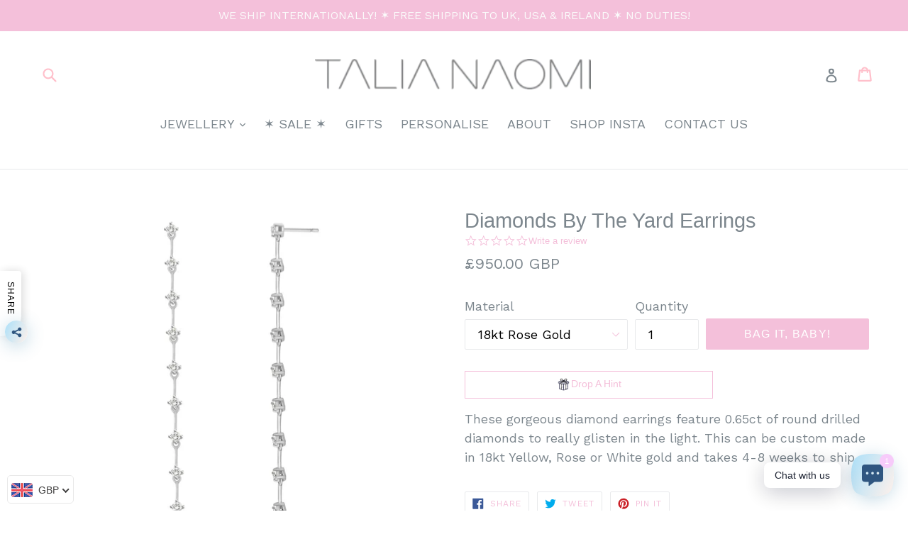

--- FILE ---
content_type: text/javascript; charset=utf-8
request_url: https://www.talianaomijewellery.com/products/diamonds-by-the-yard-earrings.js
body_size: 1073
content:
{"id":6663692058733,"title":"Diamonds By The Yard Earrings","handle":"diamonds-by-the-yard-earrings","description":"\u003cp\u003e\u003cmeta charset=\"UTF-8\"\u003e\u003cspan data-mce-fragment=\"1\"\u003eThese gorgeous diamond earrings feature 0.65ct\u003c\/span\u003e\u003cspan data-mce-fragment=\"1\"\u003e of round drilled diamonds to really glisten in the light. \u003c\/span\u003e\u003cspan data-mce-fragment=\"1\"\u003eThis can be custom made in 18kt Yellow, Rose or White gold \u003c\/span\u003e\u003cspan data-mce-fragment=\"1\"\u003eand takes\u003c\/span\u003e\u003cspan data-mce-fragment=\"1\"\u003e 4-8 weeks to ship.\u003c\/span\u003e\u003c\/p\u003e","published_at":"2021-11-17T08:45:39-05:00","created_at":"2021-11-06T17:51:43-04:00","vendor":"Talia Naomi Jewellery","type":"Earrings","tags":["baguette hoops","diamond","diamond earrings","diamond hoops","Diamonds","Earrings","Facebook Catalog","gift","new","perm"],"price":95000,"price_min":95000,"price_max":95000,"available":true,"price_varies":false,"compare_at_price":null,"compare_at_price_min":0,"compare_at_price_max":0,"compare_at_price_varies":false,"variants":[{"id":39672099930221,"title":"18kt Rose Gold","option1":"18kt Rose Gold","option2":null,"option3":null,"sku":null,"requires_shipping":true,"taxable":false,"featured_image":null,"available":true,"name":"Diamonds By The Yard Earrings - 18kt Rose Gold","public_title":"18kt Rose Gold","options":["18kt Rose Gold"],"price":95000,"weight":0,"compare_at_price":null,"inventory_management":"shopify","barcode":null,"requires_selling_plan":false,"selling_plan_allocations":[]},{"id":39672099962989,"title":"18kt Yellow Gold","option1":"18kt Yellow Gold","option2":null,"option3":null,"sku":null,"requires_shipping":true,"taxable":false,"featured_image":null,"available":true,"name":"Diamonds By The Yard Earrings - 18kt Yellow Gold","public_title":"18kt Yellow Gold","options":["18kt Yellow Gold"],"price":95000,"weight":0,"compare_at_price":null,"inventory_management":"shopify","barcode":null,"requires_selling_plan":false,"selling_plan_allocations":[]},{"id":39672099995757,"title":"18kt White Gold","option1":"18kt White Gold","option2":null,"option3":null,"sku":null,"requires_shipping":true,"taxable":false,"featured_image":null,"available":true,"name":"Diamonds By The Yard Earrings - 18kt White Gold","public_title":"18kt White Gold","options":["18kt White Gold"],"price":95000,"weight":0,"compare_at_price":null,"inventory_management":"shopify","barcode":null,"requires_selling_plan":false,"selling_plan_allocations":[]}],"images":["\/\/cdn.shopify.com\/s\/files\/1\/2589\/7646\/products\/SE1D-0792.jpg?v=1636235545","\/\/cdn.shopify.com\/s\/files\/1\/2589\/7646\/products\/SE1D-0792-Y.jpg?v=1636235546","\/\/cdn.shopify.com\/s\/files\/1\/2589\/7646\/products\/SE1D-0792-P.jpg?v=1636235545"],"featured_image":"\/\/cdn.shopify.com\/s\/files\/1\/2589\/7646\/products\/SE1D-0792.jpg?v=1636235545","options":[{"name":"Material","position":1,"values":["18kt Rose Gold","18kt Yellow Gold","18kt White Gold"]}],"url":"\/products\/diamonds-by-the-yard-earrings","media":[{"alt":null,"id":20836462919789,"position":1,"preview_image":{"aspect_ratio":1.0,"height":2500,"width":2500,"src":"https:\/\/cdn.shopify.com\/s\/files\/1\/2589\/7646\/products\/SE1D-0792.jpg?v=1636235545"},"aspect_ratio":1.0,"height":2500,"media_type":"image","src":"https:\/\/cdn.shopify.com\/s\/files\/1\/2589\/7646\/products\/SE1D-0792.jpg?v=1636235545","width":2500},{"alt":null,"id":20836462952557,"position":2,"preview_image":{"aspect_ratio":1.0,"height":2500,"width":2500,"src":"https:\/\/cdn.shopify.com\/s\/files\/1\/2589\/7646\/products\/SE1D-0792-Y.jpg?v=1636235546"},"aspect_ratio":1.0,"height":2500,"media_type":"image","src":"https:\/\/cdn.shopify.com\/s\/files\/1\/2589\/7646\/products\/SE1D-0792-Y.jpg?v=1636235546","width":2500},{"alt":null,"id":20836462985325,"position":3,"preview_image":{"aspect_ratio":1.0,"height":2500,"width":2500,"src":"https:\/\/cdn.shopify.com\/s\/files\/1\/2589\/7646\/products\/SE1D-0792-P.jpg?v=1636235545"},"aspect_ratio":1.0,"height":2500,"media_type":"image","src":"https:\/\/cdn.shopify.com\/s\/files\/1\/2589\/7646\/products\/SE1D-0792-P.jpg?v=1636235545","width":2500}],"requires_selling_plan":false,"selling_plan_groups":[]}

--- FILE ---
content_type: application/javascript; charset=utf-8
request_url: https://recommendations.loopclub.io/v2/storefront/template/?product_id=6663692058733&theme_id=120739233901&page=www.talianaomijewellery.com%2Fcollections%2Fnew-in%2Fproducts%2Fdiamonds-by-the-yard-earrings&r_type=product&r_id=6663692058733&page_type=product_page&currency=GBP&shop=talia-naomi.myshopify.com&theme_store_id=796&locale=en&screen=desktop&qs=%7B%7D&collection=new-in&cbt=true&cbs=true&callback=jsonp_callback_44565
body_size: 6006
content:
jsonp_callback_44565({"visit_id":"1769715182-98a3c36f-2d4b-4d94-9b0a-1b3883fb1486","widgets":[{"id":74672,"page_id":19081,"widget_serve_id":"640e53b4-c809-47e2-9e9e-0715313bd947","type":"bestsellers","max_content":8,"min_content":1,"enabled":true,"location":"#MainContent","title":"Bestsellers","css":"[data-rk-widget-id='74672'] .rktheme-addtocart-select-arrow::after {  border-top-color: #fff;}[data-rk-widget-id='74672'] .rktheme-bundle-add-to-cart {  background-color: #000;  color: #fff;}[data-rk-widget-id='74672'] .rktheme-bundle-add-to-cart:hover {  background-color: #000;}[data-rk-widget-id='74672'] .rktheme-bundle-total-price-amounts {  color: #222;}[data-rk-widget-id='74672'] .rktheme-bundle-product-item-prices {  color: #222;}[data-rk-widget-id='74672'] .rktheme-widget-title {  font-size: 32px;}[data-rk-widget-id='74672'] .rktheme-bundle-title {  font-size: 32px;}","layout":"carousel","cart_button_text":"BAG IT, BABY!","page_type":"product_page","desktop_per_view":4,"mobile_per_view":1,"carousel_control":"arrow","position_enabled":true,"position":2,"enable_cart_button":true,"cart_button_template":null,"extra":{"auto_position_on":true,"auto_position_last_updated_at":1605322202418},"enable_popup":false,"popup_config":{},"show_discount_label":false,"allow_out_of_stock":true,"tablet_per_view":3,"discount_config":{},"cart_properties":{},"template":"<section class='rktheme-widget-container' data-layout='carousel'>    <h3 class='rktheme-widget-title'><span>Bestsellers</span></h3>    <div class='rktheme-carousel-wrap'>      <div class='rktheme-carousel-container glide'>        <div class=\"rktheme-carousel-track glide__track\" data-glide-el=\"track\">          <ul class=\"rktheme-carousel-slides glide__slides\">                                                                                                                <li class='rktheme-carousel-slide glide__slide'>                <div class='rktheme-product-card rktheme-grid-product' data-rk-product-id='566106456107'>                  <a class='rktheme-product-image-wrap' href='/products/flash-ring-rose-gold-black-diamond' data-rk-track-type='clicked' data-rk-track-prevent-default='true'>                      <img class='rktheme-product-image  rktheme-product-image--primary' data-sizes=\"auto\" src=\"https://cdn.shopify.com/s/files/1/2589/7646/products/FlashRingBlack15001_600x.jpg?v=1513282514\" data-src=\"https://cdn.shopify.com/s/files/1/2589/7646/products/FlashRingBlack15001_600x.jpg?v=1513282514\" data-srcset=\"https://cdn.shopify.com/s/files/1/2589/7646/products/FlashRingBlack15001_180x.jpg?v=1513282514 180w 180h, https://cdn.shopify.com/s/files/1/2589/7646/products/FlashRingBlack15001_360x.jpg?v=1513282514 360w 360h, https://cdn.shopify.com/s/files/1/2589/7646/products/FlashRingBlack15001_540x.jpg?v=1513282514 540w 540h, https://cdn.shopify.com/s/files/1/2589/7646/products/FlashRingBlack15001_720x.jpg?v=1513282514 720w 720h, https://cdn.shopify.com/s/files/1/2589/7646/products/FlashRingBlack15001_900x.jpg?v=1513282514 900w 900h, https://cdn.shopify.com/s/files/1/2589/7646/products/FlashRingBlack15001_1080x.jpg?v=1513282514 1080w 1080h, https://cdn.shopify.com/s/files/1/2589/7646/products/FlashRingBlack15001_1296x.jpg?v=1513282514 1296w 1296h, https://cdn.shopify.com/s/files/1/2589/7646/products/FlashRingBlack15001.jpg?v=1513282514 1500w 1500h\" alt='FLASH RING, ROSE GOLD BLACK DIAMOND' />                    <div class='rktheme-discount-label' data-compare-price=\"925.0\" data-price=\"840.0\" data-label=\"{percent} off\"></div>                    <div class='rktheme-added-to-cart-tooltip'>Added to cart!</div>                  </a>                  <div class='rktheme-product-details'>                      <div class='rktheme-product-vendor rktheme-product-vendor--above-title'>Talia Naomi Jewellery</div>                    <a class='rktheme-product-title' href='/products/flash-ring-rose-gold-black-diamond' data-rk-track-type='clicked' data-rk-track-prevent-default='true'>                      FLASH RING, ROSE GOLD BLACK DIAMOND                    </a>                      <div class='rktheme-product-vendor rktheme-product-vendor--below-title'>Talia Naomi Jewellery</div>                    <div class='rktheme-product-price-wrap' data-compare-price='True'>                        <span class='rktheme-product-price rktheme-product-price--compare'>                          <span class='money'><span class=money>£925.00</span></span>                        </span>                        <span class='rktheme-product-price rktheme-product-price--original'>                          <span class='money'><span class=money>£840.00</span></span>                        </span>                    </div>                    <div class='rktheme-addtocart-container'>                        <button class='rktheme-addtocart-button' data-rk-variant-id='6896620109867'>Add to Cart</button>                    </div>                  </div>                </div>              </li>                                                                                                                <li class='rktheme-carousel-slide glide__slide'>                <div class='rktheme-product-card rktheme-grid-product' data-rk-product-id='4834695053421'>                  <a class='rktheme-product-image-wrap' href='/products/half-half-diamond-bracelets' data-rk-track-type='clicked' data-rk-track-prevent-default='true'>                      <img class='rktheme-product-image  rktheme-product-image--primary' data-sizes=\"auto\" src=\"https://cdn.shopify.com/s/files/1/2589/7646/products/image_e46224e7-76b7-4fbf-a8b7-824408e186c6_600x.jpg?v=1603914646\" data-src=\"https://cdn.shopify.com/s/files/1/2589/7646/products/image_e46224e7-76b7-4fbf-a8b7-824408e186c6_600x.jpg?v=1603914646\" data-srcset=\"https://cdn.shopify.com/s/files/1/2589/7646/products/image_e46224e7-76b7-4fbf-a8b7-824408e186c6_180x.jpg?v=1603914646 180w 132h, https://cdn.shopify.com/s/files/1/2589/7646/products/image_e46224e7-76b7-4fbf-a8b7-824408e186c6_360x.jpg?v=1603914646 360w 265h, https://cdn.shopify.com/s/files/1/2589/7646/products/image_e46224e7-76b7-4fbf-a8b7-824408e186c6_540x.jpg?v=1603914646 540w 398h, https://cdn.shopify.com/s/files/1/2589/7646/products/image_e46224e7-76b7-4fbf-a8b7-824408e186c6_720x.jpg?v=1603914646 720w 531h, https://cdn.shopify.com/s/files/1/2589/7646/products/image_e46224e7-76b7-4fbf-a8b7-824408e186c6_900x.jpg?v=1603914646 900w 664h, https://cdn.shopify.com/s/files/1/2589/7646/products/image_e46224e7-76b7-4fbf-a8b7-824408e186c6_1080x.jpg?v=1603914646 1080w 796h, https://cdn.shopify.com/s/files/1/2589/7646/products/image_e46224e7-76b7-4fbf-a8b7-824408e186c6.jpg?v=1603914646 1099w 811h\" alt='Neon Half &amp; Half Diamond Fancy Solitaire Bracelet' />                    <div class='rktheme-discount-label' data-compare-price=\"None\" data-price=\"310.0\" data-label=\"{percent} off\"></div>                    <div class='rktheme-added-to-cart-tooltip'>Added to cart!</div>                  </a>                  <div class='rktheme-product-details'>                      <div class='rktheme-product-vendor rktheme-product-vendor--above-title'>Talia Naomi Jewellery</div>                    <a class='rktheme-product-title' href='/products/half-half-diamond-bracelets' data-rk-track-type='clicked' data-rk-track-prevent-default='true'>                      Neon Half & Half Diamond Fancy Solitaire Bracelet                    </a>                      <div class='rktheme-product-vendor rktheme-product-vendor--below-title'>Talia Naomi Jewellery</div>                    <div class='rktheme-product-price-wrap' data-compare-price='False'>                        <span class='rktheme-product-price rktheme-product-price--original'>                          <span class='money'><span class=money>£310.00</span></span>                        </span>                    </div>                    <div class='rktheme-addtocart-container'>                        <div class='rktheme-addtocart-select-wrap'>                          <select class='rktheme-addtocart-select'>                            <option selected disabled value=\"-1\">Add to Cart</option>                                <option value=\"33132300173421\">18kt Yellow Gold / Pink String / Marquise Cut</option>                                <option value=\"33132300206189\">18kt Yellow Gold / Pink String / Princess Cut</option>                                <option value=\"33132300238957\">18kt Yellow Gold / Pink String / Trillion Cut</option>                                <option value=\"33132300271725\">18kt Yellow Gold / Pink String / Round Cut</option>                                <option value=\"33132300304493\">18kt Yellow Gold / Blue String / Marquise Cut</option>                                <option value=\"33132300337261\">18kt Yellow Gold / Blue String / Princess Cut</option>                                <option value=\"33132300370029\">18kt Yellow Gold / Blue String / Trillion Cut</option>                                <option value=\"33132300402797\">18kt Yellow Gold / Blue String / Round Cut</option>                                <option value=\"33132300435565\">18kt White Gold / Pink String / Marquise Cut</option>                                <option value=\"33132300468333\">18kt White Gold / Pink String / Princess Cut</option>                                <option value=\"33132300501101\">18kt White Gold / Pink String / Trillion Cut</option>                                <option value=\"33132300533869\">18kt White Gold / Pink String / Round Cut</option>                                <option value=\"33132300566637\">18kt White Gold / Blue String / Marquise Cut</option>                                <option value=\"33132300599405\">18kt White Gold / Blue String / Princess Cut</option>                                <option value=\"33132300632173\">18kt White Gold / Blue String / Trillion Cut</option>                                <option value=\"33132300664941\">18kt White Gold / Blue String / Round Cut</option>                                <option value=\"33132300697709\">18kt Rose Gold / Pink String / Marquise Cut</option>                                <option value=\"33132300730477\">18kt Rose Gold / Pink String / Princess Cut</option>                                <option value=\"33132300763245\">18kt Rose Gold / Pink String / Trillion Cut</option>                                <option value=\"33132300796013\">18kt Rose Gold / Pink String / Round Cut</option>                                <option value=\"33132300828781\">18kt Rose Gold / Blue String / Marquise Cut</option>                                <option value=\"33132300861549\">18kt Rose Gold / Blue String / Princess Cut</option>                                <option value=\"33132300894317\">18kt Rose Gold / Blue String / Trillion Cut</option>                                <option value=\"33132300927085\">18kt Rose Gold / Blue String / Round Cut</option>                          </select>                          <div class='rktheme-addtocart-select-arrow'></div>                        </div>                    </div>                  </div>                </div>              </li>                                                                                                                <li class='rktheme-carousel-slide glide__slide'>                <div class='rktheme-product-card rktheme-grid-product' data-rk-product-id='4757073035373'>                  <a class='rktheme-product-image-wrap' href='/products/all-seeing-eye-necklace' data-rk-track-type='clicked' data-rk-track-prevent-default='true'>                      <img class='rktheme-product-image  rktheme-product-image--primary' data-sizes=\"auto\" src=\"https://cdn.shopify.com/s/files/1/2589/7646/products/DSC00529-edit_4f011dbf-2265-4077-823f-ef1cf4c20d94_600x.jpg?v=1607989598\" data-src=\"https://cdn.shopify.com/s/files/1/2589/7646/products/DSC00529-edit_4f011dbf-2265-4077-823f-ef1cf4c20d94_600x.jpg?v=1607989598\" data-srcset=\"https://cdn.shopify.com/s/files/1/2589/7646/products/DSC00529-edit_4f011dbf-2265-4077-823f-ef1cf4c20d94_180x.jpg?v=1607989598 180w 180h, https://cdn.shopify.com/s/files/1/2589/7646/products/DSC00529-edit_4f011dbf-2265-4077-823f-ef1cf4c20d94_360x.jpg?v=1607989598 360w 360h, https://cdn.shopify.com/s/files/1/2589/7646/products/DSC00529-edit_4f011dbf-2265-4077-823f-ef1cf4c20d94_540x.jpg?v=1607989598 540w 540h, https://cdn.shopify.com/s/files/1/2589/7646/products/DSC00529-edit_4f011dbf-2265-4077-823f-ef1cf4c20d94_720x.jpg?v=1607989598 720w 720h, https://cdn.shopify.com/s/files/1/2589/7646/products/DSC00529-edit_4f011dbf-2265-4077-823f-ef1cf4c20d94_900x.jpg?v=1607989598 900w 900h, https://cdn.shopify.com/s/files/1/2589/7646/products/DSC00529-edit_4f011dbf-2265-4077-823f-ef1cf4c20d94_1080x.jpg?v=1607989598 1080w 1080h, https://cdn.shopify.com/s/files/1/2589/7646/products/DSC00529-edit_4f011dbf-2265-4077-823f-ef1cf4c20d94_1296x.jpg?v=1607989598 1296w 1296h, https://cdn.shopify.com/s/files/1/2589/7646/products/DSC00529-edit_4f011dbf-2265-4077-823f-ef1cf4c20d94.jpg?v=1607989598 1500w 1500h\" alt='All Seeing Evil Eye Necklace' />                      <img class='rktheme-product-image  Image--lazyload rktheme-product-image--secondary' data-sizes=\"auto\" src=\"https://cdn.shopify.com/s/files/1/2589/7646/products/IMG_0838-edit2_600x.jpg?v=1607989598\" data-src=\"https://cdn.shopify.com/s/files/1/2589/7646/products/IMG_0838-edit2_600x.jpg?v=1607989598\" data-srcset=\"https://cdn.shopify.com/s/files/1/2589/7646/products/IMG_0838-edit2_180x.jpg?v=1607989598 180w 180h, https://cdn.shopify.com/s/files/1/2589/7646/products/IMG_0838-edit2_360x.jpg?v=1607989598 360w 360h, https://cdn.shopify.com/s/files/1/2589/7646/products/IMG_0838-edit2_540x.jpg?v=1607989598 540w 540h, https://cdn.shopify.com/s/files/1/2589/7646/products/IMG_0838-edit2_720x.jpg?v=1607989598 720w 720h, https://cdn.shopify.com/s/files/1/2589/7646/products/IMG_0838-edit2_900x.jpg?v=1607989598 900w 900h, https://cdn.shopify.com/s/files/1/2589/7646/products/IMG_0838-edit2_1080x.jpg?v=1607989598 1080w 1080h, https://cdn.shopify.com/s/files/1/2589/7646/products/IMG_0838-edit2_1296x.jpg?v=1607989598 1296w 1296h, https://cdn.shopify.com/s/files/1/2589/7646/products/IMG_0838-edit2_1512x.jpg?v=1607989598 1512w 1512h, https://cdn.shopify.com/s/files/1/2589/7646/products/IMG_0838-edit2_1728x.jpg?v=1607989598 1728w 1728h, https://cdn.shopify.com/s/files/1/2589/7646/products/IMG_0838-edit2_1950x.jpg?v=1607989598 1950w 1950h, https://cdn.shopify.com/s/files/1/2589/7646/products/IMG_0838-edit2_2100x.jpg?v=1607989598 2100w 2100h, https://cdn.shopify.com/s/files/1/2589/7646/products/IMG_0838-edit2_2260x.jpg?v=1607989598 2260w 2260h, https://cdn.shopify.com/s/files/1/2589/7646/products/IMG_0838-edit2_2450x.jpg?v=1607989598 2450w 2450h, https://cdn.shopify.com/s/files/1/2589/7646/products/IMG_0838-edit2_2700x.jpg?v=1607989598 2700w 2700h, https://cdn.shopify.com/s/files/1/2589/7646/products/IMG_0838-edit2.jpg?v=1607989598 2800w 2800h\" alt='All Seeing Evil Eye Necklace' />                    <div class='rktheme-discount-label' data-compare-price=\"None\" data-price=\"225.0\" data-label=\"{percent} off\"></div>                    <div class='rktheme-added-to-cart-tooltip'>Added to cart!</div>                  </a>                  <div class='rktheme-product-details'>                      <div class='rktheme-product-vendor rktheme-product-vendor--above-title'>Talia Naomi Jewellery</div>                    <a class='rktheme-product-title' href='/products/all-seeing-eye-necklace' data-rk-track-type='clicked' data-rk-track-prevent-default='true'>                      All Seeing Evil Eye Necklace                    </a>                      <div class='rktheme-product-vendor rktheme-product-vendor--below-title'>Talia Naomi Jewellery</div>                    <div class='rktheme-product-price-wrap' data-compare-price='False'>                        <span class='rktheme-product-price rktheme-product-price--original'>                          <span class='money'><span class=money>£225.00</span></span>                        </span>                    </div>                    <div class='rktheme-addtocart-container'>                        <button class='rktheme-addtocart-button' data-rk-variant-id='32865980481645'>Add to Cart</button>                    </div>                  </div>                </div>              </li>                                                                                                                <li class='rktheme-carousel-slide glide__slide'>                <div class='rktheme-product-card rktheme-grid-product' data-rk-product-id='4753300848749'>                  <a class='rktheme-product-image-wrap' href='/products/pearl-and-gold-bead-bracelet' data-rk-track-type='clicked' data-rk-track-prevent-default='true'>                      <img class='rktheme-product-image  rktheme-product-image--primary' data-sizes=\"auto\" src=\"https://cdn.shopify.com/s/files/1/2589/7646/products/IMG_1528-edit_600x.jpg?v=1608184007\" data-src=\"https://cdn.shopify.com/s/files/1/2589/7646/products/IMG_1528-edit_600x.jpg?v=1608184007\" data-srcset=\"https://cdn.shopify.com/s/files/1/2589/7646/products/IMG_1528-edit_180x.jpg?v=1608184007 180w 180h, https://cdn.shopify.com/s/files/1/2589/7646/products/IMG_1528-edit_360x.jpg?v=1608184007 360w 360h, https://cdn.shopify.com/s/files/1/2589/7646/products/IMG_1528-edit_540x.jpg?v=1608184007 540w 540h, https://cdn.shopify.com/s/files/1/2589/7646/products/IMG_1528-edit_720x.jpg?v=1608184007 720w 720h, https://cdn.shopify.com/s/files/1/2589/7646/products/IMG_1528-edit_900x.jpg?v=1608184007 900w 900h, https://cdn.shopify.com/s/files/1/2589/7646/products/IMG_1528-edit_1080x.jpg?v=1608184007 1080w 1080h, https://cdn.shopify.com/s/files/1/2589/7646/products/IMG_1528-edit_1296x.jpg?v=1608184007 1296w 1296h, https://cdn.shopify.com/s/files/1/2589/7646/products/IMG_1528-edit.jpg?v=1608184007 1500w 1500h\" alt='Pearl and Gold Bead Bracelet' />                      <img class='rktheme-product-image  Image--lazyload rktheme-product-image--secondary' data-sizes=\"auto\" src=\"https://cdn.shopify.com/s/files/1/2589/7646/products/IMG_1529-new2_600x.jpg?v=1608184007\" data-src=\"https://cdn.shopify.com/s/files/1/2589/7646/products/IMG_1529-new2_600x.jpg?v=1608184007\" data-srcset=\"https://cdn.shopify.com/s/files/1/2589/7646/products/IMG_1529-new2_180x.jpg?v=1608184007 180w 180h, https://cdn.shopify.com/s/files/1/2589/7646/products/IMG_1529-new2_360x.jpg?v=1608184007 360w 360h, https://cdn.shopify.com/s/files/1/2589/7646/products/IMG_1529-new2_540x.jpg?v=1608184007 540w 540h, https://cdn.shopify.com/s/files/1/2589/7646/products/IMG_1529-new2_720x.jpg?v=1608184007 720w 720h, https://cdn.shopify.com/s/files/1/2589/7646/products/IMG_1529-new2_900x.jpg?v=1608184007 900w 900h, https://cdn.shopify.com/s/files/1/2589/7646/products/IMG_1529-new2_1080x.jpg?v=1608184007 1080w 1080h, https://cdn.shopify.com/s/files/1/2589/7646/products/IMG_1529-new2_1296x.jpg?v=1608184007 1296w 1296h, https://cdn.shopify.com/s/files/1/2589/7646/products/IMG_1529-new2.jpg?v=1608184007 1500w 1500h\" alt='Pearl and Gold Bead Bracelet' />                    <div class='rktheme-discount-label' data-compare-price=\"None\" data-price=\"195.0\" data-label=\"{percent} off\"></div>                    <div class='rktheme-added-to-cart-tooltip'>Added to cart!</div>                  </a>                  <div class='rktheme-product-details'>                      <div class='rktheme-product-vendor rktheme-product-vendor--above-title'>Talia Naomi Jewellery</div>                    <a class='rktheme-product-title' href='/products/pearl-and-gold-bead-bracelet' data-rk-track-type='clicked' data-rk-track-prevent-default='true'>                      Pearl and Gold Bead Bracelet                    </a>                      <div class='rktheme-product-vendor rktheme-product-vendor--below-title'>Talia Naomi Jewellery</div>                    <div class='rktheme-product-price-wrap' data-compare-price='False'>                        <span class='rktheme-product-price rktheme-product-price--original'>                          <span class='money'><span class=money>£195.00</span></span>                        </span>                    </div>                    <div class='rktheme-addtocart-container'>                        <button class='rktheme-addtocart-button' data-rk-variant-id='32857556844653'>Add to Cart</button>                    </div>                  </div>                </div>              </li>                                                                                                                <li class='rktheme-carousel-slide glide__slide'>                <div class='rktheme-product-card rktheme-grid-product' data-rk-product-id='566064283691'>                  <a class='rktheme-product-image-wrap' href='/products/tiara-ring-rose-gold-white-diamond' data-rk-track-type='clicked' data-rk-track-prevent-default='true'>                      <img class='rktheme-product-image  rktheme-product-image--primary' data-sizes=\"auto\" src=\"https://cdn.shopify.com/s/files/1/2589/7646/products/TiaraRing1500-1_600x.jpg?v=1513282104\" data-src=\"https://cdn.shopify.com/s/files/1/2589/7646/products/TiaraRing1500-1_600x.jpg?v=1513282104\" data-srcset=\"https://cdn.shopify.com/s/files/1/2589/7646/products/TiaraRing1500-1_180x.jpg?v=1513282104 180w 180h, https://cdn.shopify.com/s/files/1/2589/7646/products/TiaraRing1500-1_360x.jpg?v=1513282104 360w 360h, https://cdn.shopify.com/s/files/1/2589/7646/products/TiaraRing1500-1_540x.jpg?v=1513282104 540w 540h, https://cdn.shopify.com/s/files/1/2589/7646/products/TiaraRing1500-1_720x.jpg?v=1513282104 720w 720h, https://cdn.shopify.com/s/files/1/2589/7646/products/TiaraRing1500-1_900x.jpg?v=1513282104 900w 900h, https://cdn.shopify.com/s/files/1/2589/7646/products/TiaraRing1500-1_1080x.jpg?v=1513282104 1080w 1080h, https://cdn.shopify.com/s/files/1/2589/7646/products/TiaraRing1500-1_1296x.jpg?v=1513282104 1296w 1296h, https://cdn.shopify.com/s/files/1/2589/7646/products/TiaraRing1500-1.jpg?v=1513282104 1500w 1500h\" alt='TIARA RING, ROSE GOLD WHITE DIAMOND' />                      <img class='rktheme-product-image  Image--lazyload rktheme-product-image--secondary' data-sizes=\"auto\" src=\"https://cdn.shopify.com/s/files/1/2589/7646/products/IMG_1082-edit2_600x.jpg?v=1606156205\" data-src=\"https://cdn.shopify.com/s/files/1/2589/7646/products/IMG_1082-edit2_600x.jpg?v=1606156205\" data-srcset=\"https://cdn.shopify.com/s/files/1/2589/7646/products/IMG_1082-edit2_180x.jpg?v=1606156205 180w 180h, https://cdn.shopify.com/s/files/1/2589/7646/products/IMG_1082-edit2_360x.jpg?v=1606156205 360w 360h, https://cdn.shopify.com/s/files/1/2589/7646/products/IMG_1082-edit2_540x.jpg?v=1606156205 540w 540h, https://cdn.shopify.com/s/files/1/2589/7646/products/IMG_1082-edit2_720x.jpg?v=1606156205 720w 720h, https://cdn.shopify.com/s/files/1/2589/7646/products/IMG_1082-edit2_900x.jpg?v=1606156205 900w 900h, https://cdn.shopify.com/s/files/1/2589/7646/products/IMG_1082-edit2_1080x.jpg?v=1606156205 1080w 1080h, https://cdn.shopify.com/s/files/1/2589/7646/products/IMG_1082-edit2_1296x.jpg?v=1606156205 1296w 1296h, https://cdn.shopify.com/s/files/1/2589/7646/products/IMG_1082-edit2_1512x.jpg?v=1606156205 1512w 1512h, https://cdn.shopify.com/s/files/1/2589/7646/products/IMG_1082-edit2_1728x.jpg?v=1606156205 1728w 1728h, https://cdn.shopify.com/s/files/1/2589/7646/products/IMG_1082-edit2_1950x.jpg?v=1606156205 1950w 1950h, https://cdn.shopify.com/s/files/1/2589/7646/products/IMG_1082-edit2_2100x.jpg?v=1606156205 2100w 2100h, https://cdn.shopify.com/s/files/1/2589/7646/products/IMG_1082-edit2_2260x.jpg?v=1606156205 2260w 2260h, https://cdn.shopify.com/s/files/1/2589/7646/products/IMG_1082-edit2_2450x.jpg?v=1606156205 2450w 2450h, https://cdn.shopify.com/s/files/1/2589/7646/products/IMG_1082-edit2_2700x.jpg?v=1606156205 2700w 2700h, https://cdn.shopify.com/s/files/1/2589/7646/products/IMG_1082-edit2.jpg?v=1606156205 2800w 2800h\" alt='TIARA RING, ROSE GOLD WHITE DIAMOND' />                    <div class='rktheme-discount-label' data-compare-price=\"2555.0\" data-price=\"2320.0\" data-label=\"{percent} off\"></div>                    <div class='rktheme-added-to-cart-tooltip'>Added to cart!</div>                  </a>                  <div class='rktheme-product-details'>                      <div class='rktheme-product-vendor rktheme-product-vendor--above-title'>Talia Naomi Jewellery</div>                    <a class='rktheme-product-title' href='/products/tiara-ring-rose-gold-white-diamond' data-rk-track-type='clicked' data-rk-track-prevent-default='true'>                      TIARA RING, ROSE GOLD WHITE DIAMOND                    </a>                      <div class='rktheme-product-vendor rktheme-product-vendor--below-title'>Talia Naomi Jewellery</div>                    <div class='rktheme-product-price-wrap' data-compare-price='True'>                        <span class='rktheme-product-price rktheme-product-price--compare'>                          <span class='money'><span class=money>£2,555.00</span></span>                        </span>                        <span class='rktheme-product-price rktheme-product-price--original'>                          <span class='money'><span class=money>£2,320.00</span></span>                        </span>                    </div>                    <div class='rktheme-addtocart-container'>                        <button class='rktheme-addtocart-button' data-rk-variant-id='6896385392683'>Add to Cart</button>                    </div>                  </div>                </div>              </li>                                                                                                                <li class='rktheme-carousel-slide glide__slide'>                <div class='rktheme-product-card rktheme-grid-product' data-rk-product-id='564359069739'>                  <a class='rktheme-product-image-wrap' href='/products/hamsa-bracelet-gold' data-rk-track-type='clicked' data-rk-track-prevent-default='true'>                      <img class='rktheme-product-image  rktheme-product-image--primary' data-sizes=\"auto\" src=\"https://cdn.shopify.com/s/files/1/2589/7646/products/HamsaDiamondBracelet1500c_600x.jpg?v=1544644664\" data-src=\"https://cdn.shopify.com/s/files/1/2589/7646/products/HamsaDiamondBracelet1500c_600x.jpg?v=1544644664\" data-srcset=\"https://cdn.shopify.com/s/files/1/2589/7646/products/HamsaDiamondBracelet1500c_180x.jpg?v=1544644664 180w 180h, https://cdn.shopify.com/s/files/1/2589/7646/products/HamsaDiamondBracelet1500c_360x.jpg?v=1544644664 360w 360h, https://cdn.shopify.com/s/files/1/2589/7646/products/HamsaDiamondBracelet1500c_540x.jpg?v=1544644664 540w 540h, https://cdn.shopify.com/s/files/1/2589/7646/products/HamsaDiamondBracelet1500c_720x.jpg?v=1544644664 720w 720h, https://cdn.shopify.com/s/files/1/2589/7646/products/HamsaDiamondBracelet1500c_900x.jpg?v=1544644664 900w 900h, https://cdn.shopify.com/s/files/1/2589/7646/products/HamsaDiamondBracelet1500c_1080x.jpg?v=1544644664 1080w 1080h, https://cdn.shopify.com/s/files/1/2589/7646/products/HamsaDiamondBracelet1500c_1296x.jpg?v=1544644664 1296w 1296h, https://cdn.shopify.com/s/files/1/2589/7646/products/HamsaDiamondBracelet1500c.jpg?v=1544644664 1500w 1500h\" alt='HAMSA BRACELET, GOLD' />                      <img class='rktheme-product-image  Image--lazyload rktheme-product-image--secondary' data-sizes=\"auto\" src=\"https://cdn.shopify.com/s/files/1/2589/7646/products/DSCF1217edit1500pxX1500px_600x.jpg?v=1544644664\" data-src=\"https://cdn.shopify.com/s/files/1/2589/7646/products/DSCF1217edit1500pxX1500px_600x.jpg?v=1544644664\" data-srcset=\"https://cdn.shopify.com/s/files/1/2589/7646/products/DSCF1217edit1500pxX1500px_180x.jpg?v=1544644664 180w 180h, https://cdn.shopify.com/s/files/1/2589/7646/products/DSCF1217edit1500pxX1500px_360x.jpg?v=1544644664 360w 360h, https://cdn.shopify.com/s/files/1/2589/7646/products/DSCF1217edit1500pxX1500px_540x.jpg?v=1544644664 540w 540h, https://cdn.shopify.com/s/files/1/2589/7646/products/DSCF1217edit1500pxX1500px_720x.jpg?v=1544644664 720w 720h, https://cdn.shopify.com/s/files/1/2589/7646/products/DSCF1217edit1500pxX1500px_900x.jpg?v=1544644664 900w 900h, https://cdn.shopify.com/s/files/1/2589/7646/products/DSCF1217edit1500pxX1500px_1080x.jpg?v=1544644664 1080w 1080h, https://cdn.shopify.com/s/files/1/2589/7646/products/DSCF1217edit1500pxX1500px_1296x.jpg?v=1544644664 1296w 1296h, https://cdn.shopify.com/s/files/1/2589/7646/products/DSCF1217edit1500pxX1500px.jpg?v=1544644664 1500w 1500h\" alt='HAMSA BRACELET, GOLD' />                    <div class='rktheme-discount-label' data-compare-price=\"210.0\" data-price=\"190.0\" data-label=\"{percent} off\"></div>                    <div class='rktheme-added-to-cart-tooltip'>Added to cart!</div>                  </a>                  <div class='rktheme-product-details'>                      <div class='rktheme-product-vendor rktheme-product-vendor--above-title'>Talia Naomi Jewellery</div>                    <a class='rktheme-product-title' href='/products/hamsa-bracelet-gold' data-rk-track-type='clicked' data-rk-track-prevent-default='true'>                      HAMSA BRACELET, GOLD                    </a>                      <div class='rktheme-product-vendor rktheme-product-vendor--below-title'>Talia Naomi Jewellery</div>                    <div class='rktheme-product-price-wrap' data-compare-price='True'>                        <span class='rktheme-product-price rktheme-product-price--compare'>                          <span class='money'><span class=money>£210.00</span></span>                        </span>                        <span class='rktheme-product-price rktheme-product-price--original'>                          <span class='money'><span class=money>£190.00</span></span>                        </span>                    </div>                    <div class='rktheme-addtocart-container'>                        <button class='rktheme-addtocart-button' data-rk-variant-id='6887851851819'>Add to Cart</button>                    </div>                  </div>                </div>              </li>                                                                                                                <li class='rktheme-carousel-slide glide__slide'>                <div class='rktheme-product-card rktheme-grid-product' data-rk-product-id='560899063851'>                  <a class='rktheme-product-image-wrap' href='/products/supernova-earrings-gold' data-rk-track-type='clicked' data-rk-track-prevent-default='true'>                      <img class='rktheme-product-image  rktheme-product-image--primary' data-sizes=\"auto\" src=\"https://cdn.shopify.com/s/files/1/2589/7646/products/StarburstEarrings1500b_600x.jpg?v=1608185048\" data-src=\"https://cdn.shopify.com/s/files/1/2589/7646/products/StarburstEarrings1500b_600x.jpg?v=1608185048\" data-srcset=\"https://cdn.shopify.com/s/files/1/2589/7646/products/StarburstEarrings1500b_180x.jpg?v=1608185048 180w 180h, https://cdn.shopify.com/s/files/1/2589/7646/products/StarburstEarrings1500b_360x.jpg?v=1608185048 360w 360h, https://cdn.shopify.com/s/files/1/2589/7646/products/StarburstEarrings1500b_540x.jpg?v=1608185048 540w 540h, https://cdn.shopify.com/s/files/1/2589/7646/products/StarburstEarrings1500b_720x.jpg?v=1608185048 720w 720h, https://cdn.shopify.com/s/files/1/2589/7646/products/StarburstEarrings1500b_900x.jpg?v=1608185048 900w 900h, https://cdn.shopify.com/s/files/1/2589/7646/products/StarburstEarrings1500b_1080x.jpg?v=1608185048 1080w 1080h, https://cdn.shopify.com/s/files/1/2589/7646/products/StarburstEarrings1500b_1296x.jpg?v=1608185048 1296w 1296h, https://cdn.shopify.com/s/files/1/2589/7646/products/StarburstEarrings1500b.jpg?v=1608185048 1500w 1500h\" alt='SUPERNOVA EARRINGS, GOLD' />                      <img class='rktheme-product-image  Image--lazyload rktheme-product-image--secondary' data-sizes=\"auto\" src=\"https://cdn.shopify.com/s/files/1/2589/7646/products/DSC3928edit1500pxX1500px_600x.jpg?v=1608185048\" data-src=\"https://cdn.shopify.com/s/files/1/2589/7646/products/DSC3928edit1500pxX1500px_600x.jpg?v=1608185048\" data-srcset=\"https://cdn.shopify.com/s/files/1/2589/7646/products/DSC3928edit1500pxX1500px_180x.jpg?v=1608185048 180w 180h, https://cdn.shopify.com/s/files/1/2589/7646/products/DSC3928edit1500pxX1500px_360x.jpg?v=1608185048 360w 360h, https://cdn.shopify.com/s/files/1/2589/7646/products/DSC3928edit1500pxX1500px_540x.jpg?v=1608185048 540w 540h, https://cdn.shopify.com/s/files/1/2589/7646/products/DSC3928edit1500pxX1500px_720x.jpg?v=1608185048 720w 720h, https://cdn.shopify.com/s/files/1/2589/7646/products/DSC3928edit1500pxX1500px_900x.jpg?v=1608185048 900w 900h, https://cdn.shopify.com/s/files/1/2589/7646/products/DSC3928edit1500pxX1500px_1080x.jpg?v=1608185048 1080w 1080h, https://cdn.shopify.com/s/files/1/2589/7646/products/DSC3928edit1500pxX1500px_1296x.jpg?v=1608185048 1296w 1296h, https://cdn.shopify.com/s/files/1/2589/7646/products/DSC3928edit1500pxX1500px.jpg?v=1608185048 1500w 1500h\" alt='SUPERNOVA EARRINGS, GOLD' />                    <div class='rktheme-discount-label' data-compare-price=\"None\" data-price=\"445.0\" data-label=\"{percent} off\"></div>                    <div class='rktheme-added-to-cart-tooltip'>Added to cart!</div>                  </a>                  <div class='rktheme-product-details'>                      <div class='rktheme-product-vendor rktheme-product-vendor--above-title'>Talia Naomi Jewellery</div>                    <a class='rktheme-product-title' href='/products/supernova-earrings-gold' data-rk-track-type='clicked' data-rk-track-prevent-default='true'>                      SUPERNOVA EARRINGS, GOLD                    </a>                      <div class='rktheme-product-vendor rktheme-product-vendor--below-title'>Talia Naomi Jewellery</div>                    <div class='rktheme-product-price-wrap' data-compare-price='False'>                        <span class='rktheme-product-price rktheme-product-price--original'>                          <span class='money'><span class=money>£445.00</span></span>                        </span>                    </div>                    <div class='rktheme-addtocart-container'>                        <button class='rktheme-addtocart-button' data-rk-variant-id='6857543450667'>Add to Cart</button>                    </div>                  </div>                </div>              </li>                                                                                                                <li class='rktheme-carousel-slide glide__slide'>                <div class='rktheme-product-card rktheme-grid-product' data-rk-product-id='560876847147'>                  <a class='rktheme-product-image-wrap' href='/products/midnight-mood-pave-stud-earrings' data-rk-track-type='clicked' data-rk-track-prevent-default='true'>                      <img class='rktheme-product-image  rktheme-product-image--primary' data-sizes=\"auto\" src=\"https://cdn.shopify.com/s/files/1/2589/7646/products/DSC09194_600x.jpg?v=1518123319\" data-src=\"https://cdn.shopify.com/s/files/1/2589/7646/products/DSC09194_600x.jpg?v=1518123319\" data-srcset=\"https://cdn.shopify.com/s/files/1/2589/7646/products/DSC09194_180x.jpg?v=1518123319 180w 180h, https://cdn.shopify.com/s/files/1/2589/7646/products/DSC09194_360x.jpg?v=1518123319 360w 360h, https://cdn.shopify.com/s/files/1/2589/7646/products/DSC09194_540x.jpg?v=1518123319 540w 540h, https://cdn.shopify.com/s/files/1/2589/7646/products/DSC09194_720x.jpg?v=1518123319 720w 720h, https://cdn.shopify.com/s/files/1/2589/7646/products/DSC09194_900x.jpg?v=1518123319 900w 900h, https://cdn.shopify.com/s/files/1/2589/7646/products/DSC09194_1080x.jpg?v=1518123319 1080w 1080h, https://cdn.shopify.com/s/files/1/2589/7646/products/DSC09194_1296x.jpg?v=1518123319 1296w 1296h, https://cdn.shopify.com/s/files/1/2589/7646/products/DSC09194.jpg?v=1518123319 1375w 1375h\" alt='MIDNIGHT MOOD PAVE STUD EARRINGS' />                      <img class='rktheme-product-image  Image--lazyload rktheme-product-image--secondary' data-sizes=\"auto\" src=\"https://cdn.shopify.com/s/files/1/2589/7646/products/DSC3946edit1500pxX1500px_600x.jpg?v=1524265641\" data-src=\"https://cdn.shopify.com/s/files/1/2589/7646/products/DSC3946edit1500pxX1500px_600x.jpg?v=1524265641\" data-srcset=\"https://cdn.shopify.com/s/files/1/2589/7646/products/DSC3946edit1500pxX1500px_180x.jpg?v=1524265641 180w 180h, https://cdn.shopify.com/s/files/1/2589/7646/products/DSC3946edit1500pxX1500px_360x.jpg?v=1524265641 360w 360h, https://cdn.shopify.com/s/files/1/2589/7646/products/DSC3946edit1500pxX1500px_540x.jpg?v=1524265641 540w 540h, https://cdn.shopify.com/s/files/1/2589/7646/products/DSC3946edit1500pxX1500px_720x.jpg?v=1524265641 720w 720h, https://cdn.shopify.com/s/files/1/2589/7646/products/DSC3946edit1500pxX1500px_900x.jpg?v=1524265641 900w 900h, https://cdn.shopify.com/s/files/1/2589/7646/products/DSC3946edit1500pxX1500px_1080x.jpg?v=1524265641 1080w 1080h, https://cdn.shopify.com/s/files/1/2589/7646/products/DSC3946edit1500pxX1500px_1296x.jpg?v=1524265641 1296w 1296h, https://cdn.shopify.com/s/files/1/2589/7646/products/DSC3946edit1500pxX1500px.jpg?v=1524265641 1500w 1500h\" alt='MIDNIGHT MOOD PAVE STUD EARRINGS' />                    <div class='rktheme-discount-label' data-compare-price=\"105.0\" data-price=\"95.0\" data-label=\"{percent} off\"></div>                    <div class='rktheme-added-to-cart-tooltip'>Added to cart!</div>                  </a>                  <div class='rktheme-product-details'>                      <div class='rktheme-product-vendor rktheme-product-vendor--above-title'>Talia Naomi Jewellery</div>                    <a class='rktheme-product-title' href='/products/midnight-mood-pave-stud-earrings' data-rk-track-type='clicked' data-rk-track-prevent-default='true'>                      MIDNIGHT MOOD PAVE STUD EARRINGS                    </a>                      <div class='rktheme-product-vendor rktheme-product-vendor--below-title'>Talia Naomi Jewellery</div>                    <div class='rktheme-product-price-wrap' data-compare-price='True'>                        <span class='rktheme-product-price rktheme-product-price--compare'>                          <span class='money'><span class=money>£105.00</span></span>                        </span>                        <span class='rktheme-product-price rktheme-product-price--original'>                          <span class='money'><span class=money>£95.00</span></span>                        </span>                    </div>                    <div class='rktheme-addtocart-container'>                        <button class='rktheme-addtocart-button' data-rk-variant-id='6857408577579'>Add to Cart</button>                    </div>                  </div>                </div>              </li>          </ul>        </div>        <div class=\"rktheme-carousel-arrows glide__arrows\" data-glide-el=\"controls\">          <button class=\"rktheme-carousel-arrow glide__arrow glide__arrow--left\" data-glide-dir=\"<\">            <svg xmlns=\"http://www.w3.org/2000/svg\" viewBox=\"0 0 492 492\"><path d=\"M198.608 246.104L382.664 62.04c5.068-5.056 7.856-11.816 7.856-19.024 0-7.212-2.788-13.968-7.856-19.032l-16.128-16.12C361.476 2.792 354.712 0 347.504 0s-13.964 2.792-19.028 7.864L109.328 227.008c-5.084 5.08-7.868 11.868-7.848 19.084-.02 7.248 2.76 14.028 7.848 19.112l218.944 218.932c5.064 5.072 11.82 7.864 19.032 7.864 7.208 0 13.964-2.792 19.032-7.864l16.124-16.12c10.492-10.492 10.492-27.572 0-38.06L198.608 246.104z\"/></svg>          </button>          <button class=\"rktheme-carousel-arrow glide__arrow glide__arrow--right\" data-glide-dir=\">\">            <svg xmlns=\"http://www.w3.org/2000/svg\" viewBox=\"0 0 492.004 492.004\"><path d=\"M382.678 226.804L163.73 7.86C158.666 2.792 151.906 0 144.698 0s-13.968 2.792-19.032 7.86l-16.124 16.12c-10.492 10.504-10.492 27.576 0 38.064L293.398 245.9l-184.06 184.06c-5.064 5.068-7.86 11.824-7.86 19.028 0 7.212 2.796 13.968 7.86 19.04l16.124 16.116c5.068 5.068 11.824 7.86 19.032 7.86s13.968-2.792 19.032-7.86L382.678 265c5.076-5.084 7.864-11.872 7.848-19.088.016-7.244-2.772-14.028-7.848-19.108z\"/></svg>          </button>        </div>        <div class=\"rktheme-carousel-bullets glide__bullets\" data-glide-el=\"controls[nav]\">            <button class=\"rktheme-carousel-bullet glide__bullet\" data-glide-dir=\"=0\"></button>            <button class=\"rktheme-carousel-bullet glide__bullet\" data-glide-dir=\"=1\"></button>            <button class=\"rktheme-carousel-bullet glide__bullet\" data-glide-dir=\"=2\"></button>            <button class=\"rktheme-carousel-bullet glide__bullet\" data-glide-dir=\"=3\"></button>            <button class=\"rktheme-carousel-bullet glide__bullet\" data-glide-dir=\"=4\"></button>            <button class=\"rktheme-carousel-bullet glide__bullet\" data-glide-dir=\"=5\"></button>            <button class=\"rktheme-carousel-bullet glide__bullet\" data-glide-dir=\"=6\"></button>            <button class=\"rktheme-carousel-bullet glide__bullet\" data-glide-dir=\"=7\"></button>        </div>      </div>    </div>  <div class='rktheme-settings-data' style='display: none;'><script type=\"application/json\">{\"carousel\": {\"arrow_fill\": \"#222\", \"arrow_style\": \"rectangle\", \"bullet_size\": 10, \"glide_config\": {\"peek\": 0, \"type\": \"slider\", \"bound\": true, \"rewind\": false, \"keyboard\": true, \"start_at\": 0, \"direction\": \"ltr\", \"per_touch\": 1, \"variable_width\": true}, \"arrow_icon_size\": 25, \"navigation_mode\": \"arrows\", \"arrow_background\": \"#ccc\", \"arrow_transition\": \"appear\", \"bullet_background\": \"#bbb\", \"arrow_icon_size_mobile\": 20, \"bullet_active_background\": \"#222\"}, \"product_card\": {\"gutter\": 20, \"price_color\": \"#7c868d\", \"title_align\": \"center\", \"title_color\": \"#7c868d\", \"vendor_color\": \"#222\", \"gutter_mobile\": 15, \"max_title_rows\": 2, \"per_row_mobile\": \"2\", \"per_row_tablet\": 3, \"per_row_desktop\": \"4\", \"price_font_size\": \"16px\", \"title_font_size\": \"16px\", \"vendor_position\": \"hidden\", \"add_to_cart_mode\": \"slide\", \"image_hover_mode\": \"secondary\", \"vendor_font_size\": \"14px\", \"add_to_cart_color\": \"#fff\", \"per_row_widescreen\": 6, \"discount_label_text\": \"{percent} off\", \"price_color_compare\": \"#7c868d\", \"discount_label_color\": \"#fff\", \"price_color_original\": \"#F4C0DA\", \"price_compare_at_mode\": \"before\", \"add_to_cart_background\": \"#F4C0DA\", \"discount_label_visible\": true, \"discount_label_position\": \"left\", \"redirect_on_add_to_cart\": false, \"discount_label_background\": \"#F4C0DA\"}, \"horizontal_grid\": {}, \"show_snowflakes\": true, \"auto_position_on\": true, \"widget_font_family\": \"Arial,\\\"Helvetica Neue\\\",Helvetica,sans-serif\", \"amazon_bought_together\": {\"image_size\": 300, \"show_discounts\": true, \"button_text_color\": \"#fff\", \"total_price_color\": \"#222\", \"product_price_color\": \"#222\", \"button_background_color\": \"#000\", \"ignore_cheapest_variant\": true}, \"widget_title_font_size\": \"32px\", \"minimum_distance_from_window\": 30, \"auto_position_last_updated_at\": 1605322202418, \"minimum_distance_from_window_mobile\": 15}</script></div>  <div class='rktheme-translations-data' style='display: none;'><script type=\"application/json\">{\"go_to_cart_text\": \"Go to cart\", \"add_to_cart_text\": \"Add to Cart\", \"total_price_text\": \"Total Price:\", \"out_of_stock_text\": \"Out of stock\", \"this_product_text\": \"This product:\", \"added_to_cart_text\": \"Added to cart!\", \"adding_to_cart_text\": \"Adding...\", \"discount_label_text\": \"{percent} off\", \"fbt_add_to_cart_text\": \"Add selected to cart\"}</script></div></section>","js":"\"use strict\";return {  onWidgetInit: function onWidgetInit(widget, utils) {    var widgetInitSuccess = utils.initWidget({      widgetData: widget,      rkUtils: utils,    });    if (!widgetInitSuccess) {      var err = new Error(\"Rk:WidgetInitFailed\");      err.info = {        widgetId: widget.id,        widgetServeId: widget.widgetServeId,        widgetPageType: widget.pageType,      };      throw err;    }  },};"}],"product":{},"shop":{"id":4260,"domain":"www.talianaomijewellery.com","name":"talia-naomi.myshopify.com","currency":"GBP","currency_format":"<span class=money>£{{amount}}</span>","css":".rktheme-product-price-wrap {\n    font-weight: normal;\n}","show_compare_at":true,"enabled_presentment_currencies":["AED","AFN","ALL","AMD","ANG","AUD","AWG","AZN","BAM","BBD","BDT","BGN","BIF","BND","BOB","BSD","BWP","BZD","CAD","CDF","CHF","CNY","CRC","CVE","CZK","DJF","DKK","DOP","DZD","EGP","ETB","EUR","FJD","FKP","GBP","GMD","GNF","GTQ","GYD","HKD","HNL","HUF","IDR","ILS","INR","ISK","JMD","JPY","KES","KGS","KHR","KMF","KRW","KYD","KZT","LAK","LBP","LKR","MAD","MDL","MKD","MMK","MNT","MOP","MUR","MVR","MWK","MYR","NGN","NIO","NPR","NZD","PEN","PGK","PHP","PKR","PLN","PYG","QAR","RON","RSD","RWF","SAR","SBD","SEK","SGD","SHP","SLL","STD","THB","TJS","TOP","TTD","TWD","TZS","UAH","UGX","USD","UYU","UZS","VND","VUV","WST","XAF","XCD","XOF","XPF","YER"],"extra":{},"product_reviews_app":null,"swatch_app":null,"js":"","translations":{},"analytics_enabled":[],"pixel_enabled":false},"theme":{"css":""},"user_id":"1769715182-f8400144-76f6-40ce-a1e7-1b6fd2c2ec63"});

--- FILE ---
content_type: application/javascript; charset=UTF-8
request_url: https://sales-pop.net/api/talia-naomi.myshopify.com/session.json?product_id=6663692058733&url=https%3A%2F%2Fwww.talianaomijewellery.com%2Fcollections%2Fnew-in%2Fproducts%2Fdiamonds-by-the-yard-earrings&callback=jsonp_callback_65867
body_size: 192
content:
jsonp_callback_65867({"session_id":"eb54a3a01ef521791168cc2470d50c17"})